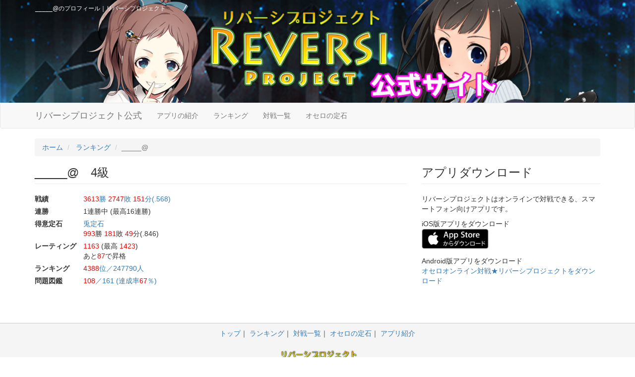

--- FILE ---
content_type: text/html; charset=UTF-8
request_url: http://reversi.nickworks.net/player/11QEDe/
body_size: 7960
content:
<!DOCTYPE html>
<html lang="ja">
	<head itemscope itemtype="http://schema.org/WebSite">
		<meta charset="utf-8" />
		<meta http-equiv="X-UA-Compatible" content="IE=edge">
		<meta name="viewport" content="initial-scale=1">
		<title itemprop='name'>_____@のプロフィール｜リバーシプロジェクト</title>
		<meta name="keywords" content="_____@,無料,アプリ,無料アプリ,ゲーム,オセロ,リバーシ">
						<link rel="stylesheet" type="text/css" href="/css/app.css">
		<link rel="icon" href="/img/favicon.ico" type="image/png">
		
		
		<script src="https://ajax.googleapis.com/ajax/libs/jquery/1.11.3/jquery.min.js"></script>
		<script src="https://maxcdn.bootstrapcdn.com/bootstrap/3.3.5/js/bootstrap.min.js" defer async></script>
		<script src="/js/jquery.mobile.events.js"></script>
	</head>
	<body class="">

			<header class="header-sub">
			<div class="contents">
				<h1>_____@のプロフィール｜リバーシプロジェクト</h1>
			</div>
		</header>

		<nav class="navbar navbar-default rv-navbar">
			<div class="container">
				<div class="navbar-header">
					<button type="button" class="navbar-toggle collapsed" data-toggle="collapse" data-target="#bs-example-navbar-collapse-1" aria-expanded="false">
						<span class="icon-bar"></span>
						<span class="icon-bar"></span>
						<span class="icon-bar"></span>
					</button>
					<a class="navbar-brand" href="/">リバーシプロジェクト公式</a>
				</div>
				<div class="collapse navbar-collapse" id="bs-example-navbar-collapse-1">
					<ul class="nav navbar-nav">
						<li ><a href="/app_intro/">アプリの紹介</a></li>
						<li ><a href="/ranking/">ランキング</a></li>
						<li ><a href="/game/">対戦一覧</a></li>
						<li ><a href="/joseki/">オセロの定石</a></li>
					</ul>
				</div><!-- /.navbar-collapse -->
			</div><!-- /.container-fluid -->
		</nav>
	
<div class="container player-container">
	
	<div class="row">
		<div class="col-md-12" style="z-index:1;">
			<ol class="breadcrumb" vocab="http://schema.org/" typeof="BreadcrumbList">
				<li property="itemListElement" typeof="ListItem">
					<a href="/" property="item" typeof="WebPage"><span property="name">ホーム</span></a>
				</li>
															<li property="itemListElement" typeof="ListItem">
							<a href="/ranking/" property="item" typeof="WebPage"><span property="name">ランキング</span></a>
						</li>
																				<li class="active">_____@</li>
												</ol>
		</div>
	</div>	<div class="row">
		<div class="col-md-8">
			<h2 class="page-header">_____@　4級</h2>
			<dl>
				<dt>戦績</dt>
				<dd><a href="/player/11QEDe/game/">
					<span>3613</span>勝 <span>2747</span>敗 <span>151</span>分(.568)				</a></dd>
				<dt>連勝</dt>
				<dd>1連勝中 (最高16連勝)</dd>
				<dt>得意定石</dt>
				<dd>
											<a href="/joseki/1/?playerId=11QEDe">兎定石</a><br>
						<span>993</span>勝 <span>181</span>敗 <span>49</span>分(.846)									</dd>
				<dt>レーティング</dt>
				<dd>
					<span>1163</span> (最高 <span>1423</span>)<br>
					あと<span>87</span>で昇格
				</dd>
				<dt>ランキング</dt>
									<dd><a href="/ranking/?playerId=11QEDe">
						<span>4388</span>位／247790人
					</a></dd>
								<dt>問題図鑑</dt>
				<dd><a href="/player/11QEDe/quiz/">
					<span>108</span>／161 (達成率<span>67</span>％)
				</a></dd>
			</dl>
					</div>
		<div class="col-sm-4">
										<h3 class="page-header">アプリダウンロード</h3>
				<p>リバーシプロジェクトはオンラインで対戦できる、スマートフォン向けアプリです。</p>
				<p>
					iOS版アプリをダウンロード<br>
					<a target="_blank" data-no-add-query="true" href="https://geo.itunes.apple.com/jp/app/onrainribashi-dui-zhan-ribashipurojekuto/id1022328448?mt=8" style="display:inline-block;overflow:hidden;background:url(/img/app-store-badge.png) no-repeat;width:135px;height:40px;background-size: cover;"></a>
				</p>
				<p>
					Android版アプリをダウンロード<br>
					<a target="_blank" data-no-add-query="true" href="https://play.google.com/store/apps/details?id=net.nickworks.reversi2" title="オンラインリバーシ対戦★リバーシプロジェクトをダウンロード">オセロオンライン対戦★リバーシプロジェクトをダウンロード</a>
					<!--
					<a target="_blank" data-no-add-query="true" href="https://play.google.com/store/apps/details?id=net.nickworks.reversi2"><img alt="Get it on Google Play" src="https://developer.android.com/images/brand/ja_generic_rgb_wo_45.png" /></a>
					-->
				</p>
					</div>
	</div>
</div>

<script type="text/javascript">
/**
* ownerとの対戦成績.
*/
$(function(){
	var viewer_id ="";
	var owner_id ="11QEDe";
	var viewer_name = "";
	var owner_name = "_____@";
	var vs_games = JSON.parse('[]');
	var winner = "w";
	var reason = "r";
	var owner_piece = "o";
	var viewer_piece = "v";

	// 
	$("#js-contents-wrapper").append('<h2 class="page-header">'+ owner_name +' との戦績</h2>').append('<dl id="js-dl"></dl>');
	var $dl = $("#js-dl");
	if ( !$dl.get(0) ) return;

	if ( vs_games.length <= 0 ) {
		$dl.append('<p class="text-center">'+owner_name+'との戦績がありません</p>');
		return;
	}
	$dl.append('<p class="text-center small" style="margin-top:-10px;">『'+viewer_name+'』対『'+owner_name+'』の対戦成績です</p>');

	// 対戦成績作ってhtmlにぶっこむ.
	var makeHistoryHtml = function ( title, limit, piece, url ) {
		if ( limit && vs_games.length < limit ) return;
		$dl.append("<dt>"+ title +"</dt>");
		var data = { win:0, lose:0, draw:0 };
		$.each(vs_games, function( i, record ){
			if ( limit && limit <= i ) return false;
			if ( piece && piece != record[viewer_piece] ) return true;
			if ( record[winner] == 0 ) {
				data.draw++;
			} else if ( record[winner] == record[viewer_piece] ) {
				data.win++;
			} else if ( record[winner] == record[owner_piece] ) {
				data.lose++;
			}
		});
		var rate = ((data.win / (data.win+data.lose))||0).toFixed(3) + "";
		rate = rate.replace("0.",".");
		var txt = "<dd><span>" + data.win + "</span>勝 <span>" + data.lose + "</span>敗 <span>" + data.draw + "</span>分 ("+rate+")</dd>";
		if ( url ) {
			txt = "<a href='"+url+"'>" + txt + "</a>";
		}
		$dl.append("<dd>" + txt + "</dd>");
	};

	// 意識低くURL作成.
	var vsLink = "/player/"+owner_id+"/game/?vsmode=1&fa=2&viewerId="+viewer_id;
	// 総合,
	makeHistoryHtml("戦績", null, null, vsLink);
	makeHistoryHtml("過去10戦", 10);
	makeHistoryHtml("過去30戦", 30);
	$dl.append("<dd style='padding-top:30px;'></dd>");//spacer.
	// makeHistoryHtml("過去50戦", 50);
	// makeHistoryHtml("過去100戦", 100);
	makeHistoryHtml("黒番戦績", null, 1);
	makeHistoryHtml("白番戦績", null, 2);
});
</script>


					<footer>
				<div class="container">
					<nav>
						<li><a href="/">トップ</a></li>
						<li><a href="/ranking/">ランキング</a></li>
						<li><a href="/game/">対戦一覧</a></li>
						<li><a href="/joseki/">オセロの定石</a></li>
						<li><a href="/app_intro/">アプリ紹介</a></li>
					</nav>
					<p class="logo"><a href="/"><img src="/img/footer_logo.png" alt="リバーシプロジェクト"></a></p>
					<p>オンラインで対戦できるリバーシ（オセロ）アプリ</p>
					<p>&copy; オンライン対戦★リバーシプロジェクト</p>
				</div>
			</footer>
		
		<script src="/js/app.js?v=1"></script>
		
<script>
  (function(i,s,o,g,r,a,m){i['GoogleAnalyticsObject']=r;i[r]=i[r]||function(){
  (i[r].q=i[r].q||[]).push(arguments)},i[r].l=1*new Date();a=s.createElement(o),
  m=s.getElementsByTagName(o)[0];a.async=1;a.src=g;m.parentNode.insertBefore(a,m)
  })(window,document,'script','//www.google-analytics.com/analytics.js','ga');

  ga('create', 'UA-67696326-1', 'auto');
  ga('send', 'pageview');

</script>
	</body>
</html>
